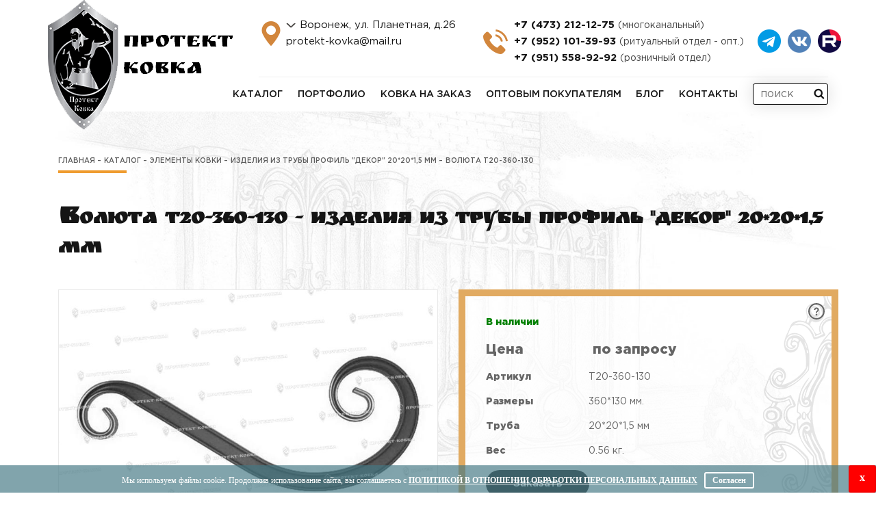

--- FILE ---
content_type: text/html; charset=UTF-8
request_url: https://protekt-kovka.ru/catalog/voluta_t20360130
body_size: 10748
content:
<!DOCTYPE html>
<html lang="ru">
<head>
<meta charset="UTF-8">
<title>Изделия из трубы профиль &quot;Декор&quot; 20*20*1,5 мм Волюта Т20-360-130 - заказать в Протект Ковка Воронеж</title>
<meta http-equiv="X-UA-Compatible" content="IE=edge">
<meta name="viewport" content="width=device-width, initial-scale=1">
<link href="/images/favicon.ico" rel="shortcut icon" type="image/x-icon" />
<meta name="csrf-param" content="_csrf-frontend">
<meta name="csrf-token" content="Y5jF7gAmYj7Yaw2ma6f1wNbJscStGGNXnY3HQ3bYaTw5wfekQU09SbovatUj6seR4KuHvN5xFWTWxZYBHJxadA==">
<meta name="description" content="Изделия из трубы профиль &quot;Декор&quot; 20*20*1,5 мм Волюта Т20-360-130 заказать на официальном сайте по цене от 0 руб. в Воронеже.">
<meta name="keywords" content="Изделия из трубы профиль &quot;Декор&quot; 20*20*1,5 мм , Волюта Т20-360-130 купить в Воронеже, Протект Ковка официальный сайт">
<meta property="og:description" content="Изделия из трубы профиль &quot;Декор&quot; 20*20*1,5 мм Волюта Т20-360-130 заказать на официальном сайте по цене от 0 руб. в Воронеже.">
<meta property="og:title" content="Изделия из трубы профиль &quot;Декор&quot; 20*20*1,5 мм Волюта Т20-360-130 - заказать в Протект Ковка Воронеж">
<meta property="og:image" content="/images/logo.png">
<meta property="og:type" content="article">
<meta property="og:url" content="https://protekt-kovka.ru">
<link href="https://protekt-kovka.ru/catalog/voluta_t20360130" rel="canonical">
<link href="/assets/css-compress/1f90abfca47b03d706ee704228c1a1d0.css?v=1759906929" rel="stylesheet">


<meta name="google-site-verification" content="T0m1qcLOMCCpJcROWyTXz4vM89jjV1NBgvqYlz5TRKk" />

<meta name="yandex-verification" content="636377a5a5478b75" />
<script type="application/ld+json">{"@context":"https:\/\/schema.org\/","@type":"Organization","address":{"@type":"PostalAddress","addressLocality":"\u0412\u043e\u0440\u043e\u043d\u0435\u0436","addressRegion":"\u0412\u043e\u0440\u043e\u043d\u0435\u0436\u0441\u043a\u0430\u044f \u043e\u0431\u043b\u0430\u0441\u0442\u044c","streetAddress":"\u0443\u043b. \u041f\u043b\u0430\u043d\u0435\u0442\u043d\u0430\u044f, \u0434.26"},"name":"\u041f\u0440\u043e\u0442\u0435\u043a\u0442-\u041a\u043e\u0432\u043a\u0430","telephone":"+7 (473) 212-12-75","email":"protekt-kovka@mail.ru"}</script>	<meta name="mailru-domain" content="dfgAreLve0PlNCeA" />
</head>
<body>
<header>
<div class="container relative-block">
<a href="/" class="logo"><img class="logo__img" src="/images/logo.png" alt="Протект Ковка"></a>
<div class="contacts clearfix">
<div class="socials contacts__socials"><a class="socials__link" target="_blank" href="https://t.me/protektkovka"> TG <img alt="" src="https://protekt-kovka.ru/tg-icon.png" /> </a> <a class="socials__link" target="_blank" href="https://vk.com/club207114208"> ВК <img alt="" src="/images/ico/app_logo.png" /> </a> <a class="socials__link" target="_blank" href="https://rutube.ru/channel/47476678/"> Рутуб <img alt="" src="/images/ico/rutube_icon.png" /> </a></div>
<div class="contacts__ways">

<div class="city-box">
<select name="select-city" id="select-city">
<option value="Воронеж, ул. Планетная, д.26">Воронеж, ул. Планетная, д.26</option>

</select>
<div class="current-city">
<span class="current contacts__link">Воронеж, ул. Планетная, д.26</span>
<ul class="city-list">
<li data-value="Воронеж, ул. Планетная, д.26" data-id="0">Воронеж</li>
<li data-value="Калуга" data-id="7">Калуга</li>
<li data-value="Великий Новгород" data-id="8">Великий Новгород</li>
<li data-value="Тверь" data-id="9">Тверь</li>
<li data-value="Нижний Новгород " data-id="11">Нижний Новгород </li>
<li data-value="Кострома" data-id="12">Кострома</li>
<li data-value="Владимир" data-id="14">Владимир</li>
<li data-value="Рязань" data-id="15">Рязань</li>
<li data-value="Москва" data-id="16">Москва</li>

</ul>
</div>
</div>
<a href="mailto:protekt-kovka@mail.ru" class="contacts__link">protekt-kovka@mail.ru</a>
</div>
<div class="contacts__phone">
<a href="tel:+74732121275" class="contacts__link contacts__link_bold">+7 (473) 212-12-75 <span class="contacts__link_light">(многоканальный)</span></a>
<a href="tel:+79521013993" class="contacts__link contacts__link_bold">+7 (952) 101-39-93 <span class="contacts__link_light">(ритуальный отдел - опт.)</span></a>
<a href="tel:+79515589292" class="contacts__link contacts__link_bold">+7 (951) 558-92-92 <span class="contacts__link_light">(розничный отдел)</span></a>
</div>

</div>
<button class="call-btn" data-toggle="modal" data-target="#callModal">d</button>
<div class="city-box city-btn">
<select name="select-city" id="select-city">
<option value="Воронеж, ул. Планетная, д.26">Воронеж, ул. Планетная, д.26</option>

</select>
<div class="current-city">
<span class="current contacts__link">Воронеж, ул. Планетная, д.26</span>
<ul class="city-list">
<li data-value="Воронеж, ул. Планетная, д.26" data-id="0">Воронеж</li>
<li data-value="Калуга" data-id="7">Калуга</li>
<li data-value="Великий Новгород" data-id="8">Великий Новгород</li>
<li data-value="Тверь" data-id="9">Тверь</li>
<li data-value="Нижний Новгород " data-id="11">Нижний Новгород </li>
<li data-value="Кострома" data-id="12">Кострома</li>
<li data-value="Владимир" data-id="14">Владимир</li>
<li data-value="Рязань" data-id="15">Рязань</li>
<li data-value="Москва" data-id="16">Москва</li>

</ul>
</div>
</div>
<div class="mobile-menu-btn">
<span class="mobile-menu-btn__line"></span>
</div>
<nav class="menu">
<div class="first-list">
<a href='/catalog' class="menu__link dekstop__target ">Каталог</a>
<span class="menu__link mobile__target">Каталог</span>
<ul>
<li>
<a href="/akcii">Акции и новинки</a>
</li>
<li>
<a href="/vorota">Кованые ворота</a>
</li>
<li>
<a href="/kalitki">Кованые калитки</a>
</li>
<li>
<a href="/zabori">Кованые заборы</a>
</li>
<li>
<a href="/perila">Кованые перила</a>
</li>
<li>
<a href="/reshetki">Кованые решетки</a>
</li>
<li>
<a href="/besedki">Кованые беседки</a>
</li>
<li>
<a href="/kacheli">Кованые качели</a>
</li>
<li>
<a href="/formi">Мосты</a>
</li>
<li>
<a href="/mangal">Кованые мангалы</a>
</li>
<li>
<a href="/skameiki">Кованые скамейки</a>
</li>
<li>
<a href="/produkziya_urban">Продукция УРБАН</a>
</li>
<li>
<a href="/chuskameiki">Чугунные скамейки</a>
</li>
<li>
<a href="/stoli">Садовые столы</a>
</li>
<li>
<a href="/nabori">Кованые наборы </a>
</li>
<li>
<a href="/mebel_loft">Мебель лофт</a>
</li>
<li>
<a href="/urni">Уличные урны</a>
</li>
<li>
<a href="/tbo">Контейнеры ТБО</a>
</li>
<li>
<a href="/fonar">Фонарные столбы </a>
</li>
<li>
<a href="/mebel">Кованая мебель</a>
</li>
<li>
<a href="/gazon">Кованые ограждения</a>
</li>
<li>
<a href="/ritual">Кованые ритуальные изделия</a>
</li>
<li>
<a href="/filenka">Металлическая филенка</a>
</li>
<li>
<a href="/naves">Кованые козырьки и навесы </a>
</li>
<li>
<a href="/element">Элементы ковки</a>
</li>
<li>
<a href="/tablici">Таблички на дом</a>
</li>
<li>
<a href="/sport">Ограждение площадок</a>
</li>
<li>
<a href="/raznoe">Разные кованые изделия</a>
</li>
<li>
<a href="/obrazci_polimer">Образцы полимерной краски</a>
</li>
<li>
<a href="/izdelia_polimer">Изделия из полимер-песчаного композита</a>
</li>
<li>
<a href="/sargas">Резиновая крошка и продукция из нее</a>
</li>
</ul>
</div>
<a class="menu__link" href="/portfolio">Портфолио</a>
<a class="menu__link" href="/kovka-na-zakaz">Ковка на заказ</a>
<a class="menu__link" href="/optovym-pokupatelem">Оптовым покупателям</a>
<a class="menu__link" href="/page/article-page">Блог</a>
<a class="menu__link" href="/o-kompanii">Контакты</a>
<form method="get" action="/catalog/search" class="search">
<input type="text" class="search__input" placeholder="поиск" name="search" autocomplete="off">
<button class="search__button">e</button>
<div class='search-list'> </div>
</form>
</nav>
</div>
</header>

<main class="main_bg">
<div class='container'>
<script type="application/ld+json">{"@context":"https:\/\/schema.org\/","@type":"Product","name":"\u0412\u043e\u043b\u044e\u0442\u0430 \u042220-360-130","description":"\u042d\u043b\u0435\u043c\u0435\u043d\u0442\u044b \u0445\u0443\u0434\u043e\u0436\u0435\u0441\u0442\u0432\u0435\u043d\u043d\u043e\u0439 \u043a\u043e\u0432\u043a\u0438 \u0438\u0437 \u0412\u043e\u0440\u043e\u043d\u0435\u0436\u0430\r\n\r\n\u042d\u043b\u0435\u043c\u0435\u043d\u0442\u044b \u0445\u0443\u0434\u043e\u0436\u0435\u0441\u0442\u0432\u0435\u043d\u043d\u043e\u0439 \u043a\u043e\u0432\u043a\u0438 &ndash; \u044d\u0442\u043e \u043c\u0435\u0442\u0430\u043b\u043b\u0438\u0447\u0435\u0441\u043a\u0438\u0435 \u0434\u0435\u0442\u0430\u043b\u0438, \u043a\u043e\u0442\u043e\u0440\u044b\u0435 \u0432 \u0441\u043e\u0432\u043e\u043a\u0443\u043f\u043d\u043e\u0441\u0442\u0438 \u0443\u043a\u0440\u0430\u0441\u044f\u0442 \u0438\u043d\u0442\u0435\u0440\u044c\u0435\u0440 \u0434\u043e\u043c\u0430 \u0438\u043b\u0438 \u043a\u043e\u0432\u0430\u043d\u043e\u0433\u043e \u0438\u0437\u0434\u0435\u043b\u0438\u044f. \u0418\u0441\u0442\u043e\u0440\u0438\u044f \u043a\u043e\u0432\u0430\u043d\u043e\u0433\u043e \u0438\u0441\u043a\u0443\u0441\u0441\u0442\u0432\u0430 \u0442\u044f\u043d\u0435\u0442\u0441\u044f \u0438\u0437 \u0433\u043b\u0443\u0431\u0438\u043d\u044b \u0432\u0435\u043a\u043e\u0432, \u0430 \u0441\u0435\u0433\u043e\u0434\u043d\u044f \u043f\u0435\u0440\u0435\u0436\u0438\u0432\u0430\u0435\u0442 \u043d\u043e\u0432\u044b\u0439 \u0432\u0441\u043f\u043b\u0435\u0441\u043a \u043f\u043e\u043f\u0443\u043b\u044f\u0440\u043d\u043e\u0441\u0442\u0438. \u0421 \u043f\u043e\u043c\u043e\u0449\u044c\u044e \u044d\u043b\u0435\u043c\u0435\u043d\u0442\u043e\u0432 \u0445\u0443\u0434\u043e\u0436\u0435\u0441\u0442\u0432\u0435\u043d\u043d\u043e\u0439 \u043a\u043e\u0432\u043a\u0438 \u0438\u0437 \u0412\u043e\u0440\u043e\u043d\u0435\u0436\u0430 \u043c\u043e\u0436\u043d\u043e \u0441\u043e\u0437\u0434\u0430\u0432\u0430\u0442\u044c \u043f\u043e\u0438\u0441\u0442\u0438\u043d\u0435 \u043f\u0440\u0435\u043a\u0440\u0430\u0441\u043d\u044b\u0435 \u0430\u0432\u0442\u043e\u0440\u0441\u043a\u0438\u0435 \u0442\u0432\u043e\u0440\u0435\u043d\u0438\u044f, \u0438\u043d\u0442\u0435\u0440\u0435\u0441\u043d\u044b\u0435 \u0438 \u043e\u0440\u0438\u0433\u0438\u043d\u0430\u043b\u044c\u043d\u044b\u0435. \u041e\u043d\u0438 \u043c\u0430\u043a\u0441\u0438\u043c\u0430\u043b\u044c\u043d\u043e \u0433\u0430\u0440\u043c\u043e\u043d\u0438\u0447\u043d\u043e \u0432\u043f\u0438\u0448\u0443\u0442\u0441\u044f \u0432 \u043a\u043e\u043c\u043f\u043e\u0437\u0438\u0446\u0438\u044e \u043b\u044e\u0431\u043e\u0433\u043e \u043c\u0435\u0442\u0430\u043b\u043b\u0438\u0447\u0435\u0441\u043a\u043e\u0433\u043e \u0438\u0437\u0434\u0435\u043b\u0438\u044f \u0438 \u0438\u043d\u0442\u0435\u0440\u044c\u0435\u0440\u0430.\r\n\r\n\u0411\u043e\u0433\u0430\u0442\u044b\u0439 \u0432\u044b\u0431\u043e\u0440 \u043f\u043e \u043d\u0438\u0437\u043a\u0438\u043c \u0446\u0435\u043d\u0430\u043c\r\n\r\n\u041f\u0440\u043e\u0438\u0437\u0432\u043e\u0434\u0441\u0442\u0432\u0435\u043d\u043d\u0430\u044f \u043a\u043e\u043c\u043f\u0430\u043d\u0438\u044f &laquo;\u041f\u0440\u043e\u0442\u0435\u043a\u0442 \u041a\u043e\u0432\u043a\u0430&raquo; \u043f\u0440\u043e\u0438\u0437\u0432\u043e\u0434\u0438\u0442 \u043c\u0438\u043d\u0438\u0430\u0442\u044e\u0440\u043d\u044b\u0435 \u044d\u043b\u0435\u043c\u0435\u043d\u0442\u044b \u043a\u043e\u0432\u043a\u0438 \u0438 \u044d\u043b\u0435\u043c\u0435\u043d\u0442\u044b \u0432\u043d\u0435\u0448\u043d\u0435\u0433\u043e \u043e\u0444\u043e\u0440\u043c\u043b\u0435\u043d\u0438\u044f \u0437\u0434\u0430\u043d\u0438\u0439. \u041f\u0435\u0440\u0432\u044b\u0435 \u043c\u043e\u0433\u0443\u0442 \u0441\u0442\u0430\u0442\u044c \u043f\u0440\u0435\u043a\u0440\u0430\u0441\u043d\u044b\u043c \u0443\u043a\u0440\u0430\u0448\u0435\u043d\u0438\u0435\u043c \u0434\u043e\u043c\u0430 \u0438\u043b\u0438 \u0437\u0430\u0433\u043e\u0440\u043e\u0434\u043d\u043e\u0433\u043e \u0443\u0447\u0430\u0441\u0442\u043a\u0430, \u0432\u0442\u043e\u0440\u044b\u0435 \u043d\u0435\u043e\u0431\u0445\u043e\u0434\u0438\u043c\u044b \u0434\u043b\u044f \u0444\u043e\u0440\u043c\u0438\u0440\u043e\u0432\u0430\u043d\u0438\u044f \u0446\u0435\u043b\u043e\u0433\u043e \u043f\u0440\u043e\u0435\u043a\u0442\u0430. \u041a\u043e\u043c\u043f\u0430\u043d\u0438\u044f \u043f\u0440\u0435\u0434\u043b\u0430\u0433\u0430\u0435\u0442 \u043a\u0443\u043f\u0438\u0442\u044c \u044d\u043b\u0435\u043c\u0435\u043d\u0442\u044b \u0445\u0443\u0434\u043e\u0436\u0435\u0441\u0442\u0432\u0435\u043d\u043d\u043e\u0439 \u043a\u043e\u0432\u043a\u0438, \u0432\u044b\u043f\u043e\u043b\u043d\u0435\u043d\u043d\u044b\u0435 \u043f\u043e \u044d\u0441\u043a\u0438\u0437\u0443 \u0437\u0430\u043a\u0430\u0437\u0447\u0438\u043a\u0430. \u041a\u0430\u0436\u0434\u0430\u044f \u0434\u0435\u0442\u0430\u043b\u044c \u0438\u0437\u0433\u043e\u0442\u0430\u0432\u043b\u0438\u0432\u0430\u0435\u0442\u0441\u044f \u0432\u0440\u0443\u0447\u043d\u0443\u044e, \u0445\u0440\u0430\u043d\u0438\u0442 \u0442\u0435\u043f\u043b\u043e \u0440\u0443\u043a \u043c\u0430\u0441\u0442\u0435\u0440\u0430 \u0438 \u0432\u043b\u043e\u0436\u0435\u043d\u043d\u043e\u0435 \u0432 \u043d\u0435\u0435 \u0432\u0434\u043e\u0445\u043d\u043e\u0432\u0435\u043d\u0438\u0435. \u041f\u043e\u0434\u043e\u0431\u043d\u044b\u0435 \u044d\u043b\u0435\u043c\u0435\u043d\u0442\u044b \u043f\u0440\u0438\u0432\u043d\u043e\u0441\u044f\u0442 \u0432 \u0438\u043d\u0442\u0435\u0440\u044c\u0435\u0440 \u0448\u0438\u043a \u0438 \u0440\u043e\u0441\u043a\u043e\u0448\u044c. \u041e\u043d\u0438 \u0441\u0434\u0435\u043b\u0430\u044e\u0442 \u043a\u043e\u043c\u043d\u0430\u0442\u044b \u0432 \u0434\u043e\u043c\u0435 \u0438 \u0443\u0447\u0430\u0441\u0442\u043a\u0438 \u043a\u043e\u0442\u0442\u0435\u0434\u0436\u0435\u0439 \u043e\u0440\u0438\u0433\u0438\u043d\u0430\u043b\u044c\u043d\u044b\u043c\u0438 \u0438 \u043f\u0440\u0435\u0437\u0435\u043d\u0442\u0430\u0431\u0435\u043b\u044c\u043d\u044b\u043c\u0438. \u0418, \u0447\u0442\u043e \u043e\u0447\u0435\u043d\u044c \u0432\u0430\u0436\u043d\u043e, \u043e\u0431\u043b\u0430\u0434\u0430\u044e\u0442 \u043d\u0438\u0437\u043a\u043e\u0439 \u0446\u0435\u043d\u043e\u0439. \u041a\u043e\u043c\u043f\u0430\u043d\u0438\u044f &laquo;\u041f\u0440\u043e\u0442\u0435\u043a\u0442 \u041a\u043e\u0432\u043a\u0430&raquo; \u043d\u0435 \u0434\u0435\u043b\u0430\u0435\u0442 \u043d\u0430\u0446\u0435\u043d\u043a\u0443 \u043d\u0430 \u0438\u0437\u0433\u043e\u0442\u043e\u0432\u043b\u0435\u043d\u0438\u0435 \u0438\u0437\u0434\u0435\u043b\u0438\u0439 \u043f\u043e \u044d\u0441\u043a\u0438\u0437\u0430\u043c \u0437\u0430\u043a\u0430\u0437\u0447\u0438\u043a\u0430, \u0430 \u0442\u0430\u043a \u0436\u0435 \u043f\u0440\u0435\u0434\u043e\u0441\u0442\u0430\u0432\u043b\u044f\u0435\u0442 \u0441\u043a\u0438\u0434\u043a\u0438 \u0434\u043e 30% \u0432 \u0437\u0430\u0432\u0438\u0441\u0438\u043c\u043e\u0441\u0442\u0438 \u043e\u0442 \u0441\u0442\u043e\u0438\u043c\u043e\u0441\u0442\u0438 \u0438\u0437\u0434\u0435\u043b\u0438\u044f. \u041d\u0430 \u0438\u0437\u0434\u0435\u043b\u0438\u0435 \u0434\u0435\u0439\u0441\u0442\u0432\u0443\u0435\u0442 1 \u0433\u043e\u0434 \u0433\u0430\u0440\u0430\u043d\u0442\u0438\u0438.\r\n\r\n\u0418\u043d\u043e\u0433\u0434\u0430 \u0434\u0435\u043a\u043e\u0440\u0430\u0442\u0438\u0432\u043d\u044b\u0435 \u043a\u043e\u0432\u0430\u043d\u044b\u0435 \u044d\u043b\u0435\u043c\u0435\u043d\u0442\u044b \u0438\u0441\u043f\u043e\u043b\u044c\u0437\u0443\u044e\u0442\u0441\u044f \u0434\u043b\u044f \u0443\u043a\u0440\u0430\u0448\u0435\u043d\u0438\u044f \u0442\u0430\u043a\u0438\u0445 \u0441\u0442\u0440\u043e\u0435\u043d\u0438\u0439, \u043a\u0430\u043a \u0432\u043e\u0440\u043e\u0442\u0430 \u0438\u043b\u0438 \u0438\u0437\u0433\u043e\u0440\u043e\u0434\u0438. \u0412 \u043a\u043e\u043c\u043f\u0430\u043d\u0438\u0438 &laquo;\u041f\u0440\u043e\u0442\u0435\u043a\u0442 \u041a\u043e\u0432\u043a\u0430&raquo; \u043c\u043e\u0436\u043d\u043e \u0437\u0430\u043a\u0430\u0437\u0430\u0442\u044c \u0438 \u043a\u0443\u043f\u0438\u0442\u044c \u044d\u043b\u0435\u043c\u0435\u043d\u0442\u044b \u0445\u0443\u0434\u043e\u0436\u0435\u0441\u0442\u0432\u0435\u043d\u043d\u043e\u0439 \u043a\u043e\u0432\u043a\u0438, \u0432\u044b\u043f\u043e\u043b\u043d\u0435\u043d\u043d\u044b\u0435 \u043e\u0434\u0438\u043d\u0430\u043a\u043e\u0432\u044b\u043c\u0438 \u0432 \u0431\u043e\u043b\u044c\u0448\u043e\u043c \u043a\u043e\u043b\u0438\u0447\u0435\u0441\u0442\u0432\u0435. \u041e\u043d\u0438 \u043f\u043e\u043c\u043e\u0433\u0443\u0442 \u0441\u043e\u0431\u043b\u044e\u0441\u0442\u0438 \u043d\u0435\u043e\u0431\u0445\u043e\u0434\u0438\u043c\u0443\u044e \u0441\u0438\u043c\u043c\u0435\u0442\u0440\u0438\u044e.\r\n","image":"https:\/\/protekt-kovka.ru\/yii2images\/images\/image-by-item-and-alias?item=CatalogGood850&dirtyAlias=48f6a488a3-1.jpg","offers":[{"@type":"Offer","priceCurrency":"RUB","availability":"InStock","itemCondition":"NewCondition","priceValidUntil":"2021-12-08","price":0,"url":"https:\/\/protekt-kovka.ru\/catalog\/voluta_t20360130"}],"review":[]}</script><div class="container">
<div class="page-breadcrumb">
<a href="/" class="page-breadcrumb__item">Главная</a> <a href="/catalog" class="page-breadcrumb__item">Каталог</a>
<a href="/element" class="page-breadcrumb__item">Элементы ковки</a>
<a href="/profile_20" class="page-breadcrumb__item">Изделия из трубы профиль "Декор" 20*20*1,5 мм</a>
<span class="page-breadcrumb__item active">Волюта Т20-360-130</span>
</div>
<h1>Волюта Т20-360-130 - Изделия из трубы профиль "Декор" 20*20*1,5 мм</h1>
<div class="row">

<div class="col-md-6 content-wrap">
<div class="prod-slider">
<div class="slider">
<a class="prod-slider__slide" href="../../files/images/cache/CatalogGoods/CatalogGood850/8d32405300-2.jpg" title="Изделия из трубы профиль "Декор" 20*20*1,5 мм - Волюта Т20-360-130 - фото 1" data-rel="lightcase:g">
<img class="prod-slider__img" src="../../files/images/cache/CatalogGoods/CatalogGood850/8d32405300-2.jpg" alt='Изделия из трубы профиль "Декор" 20*20*1,5 мм - Волюта Т20-360-130 купить в Воронеже - фото 1'>
</a>
<a class="prod-slider__slide" href="../../files/images/cache/CatalogGoods/CatalogGood850/48f6a488a3-1.jpg" title="Изделия из трубы профиль "Декор" 20*20*1,5 мм - Волюта Т20-360-130 - фото 2" data-rel="lightcase:g">
<img class="prod-slider__img" src="../../files/images/cache/CatalogGoods/CatalogGood850/48f6a488a3-1.jpg" alt='Изделия из трубы профиль "Декор" 20*20*1,5 мм - Волюта Т20-360-130 купить в Воронеже - фото 2'>
</a>
</div>
</div>
<div class="prod-slider-nav">
<div class="slider">
<a class="prod-slider-nav__slide" title="Изделия из трубы профиль "Декор" 20*20*1,5 мм - Волюта Т20-360-130 №1" data-slide-index="0">
<img class="prod-slider-nav__img" src="../../files/images/cache/CatalogGoods/CatalogGood850/8d32405300-2_75x75.jpg" alt='Изделия из трубы профиль "Декор" 20*20*1,5 мм - Волюта Т20-360-130 купить - фото 1'>
</a>
<a class="prod-slider-nav__slide" title="Изделия из трубы профиль "Декор" 20*20*1,5 мм - Волюта Т20-360-130 №2" data-slide-index="1">
<img class="prod-slider-nav__img" src="../../files/images/cache/CatalogGoods/CatalogGood850/48f6a488a3-1_75x75.jpg" alt='Изделия из трубы профиль "Декор" 20*20*1,5 мм - Волюта Т20-360-130 купить - фото 2'>
</a>
</div>
</div>
</div>
<div class="col-md-6">
<div class="prod">
<p class="prod__property">
<span class="prod__property_bold green">В наличии</span>
</p>
<p class="prod__property prod__property--price">
<span class="prod__property_bold">Цена</span>
<span class="prod__property_light">по запросу </span>
</p>
<p class="prod__property">
<span class="prod__property_bold">Артикул</span><span class="prod__property_light"> Т20-360-130</span>
</p>
<p class="prod__property">
<span class="prod__property_bold">Размеры</span><span class="prod__property_light"> 360*130 мм.</span>
</p>
<p class="prod__property">
<span class="prod__property_bold">Труба</span><span class="prod__property_light"> 20*20*1,5 мм</span>
</p>
<p class="prod__property">
<span class="prod__property_bold">Вес</span><span class="prod__property_light"> 0.56 кг.</span>
</p>
<div class="button button_black prod__button one-click-button" data-toggle="modal" data-target="#myModal" id="" data-id='850' data-title='Волюта Т20-360-130' data-price='0'>Заказать
</div>
<div class="faq">
<span class="faq__icon" style="display: block">
<svg height="24" width="24" xml:space="preserve" xmlns="http://www.w3.org/2000/svg">
<g fill="#656565">
<path d="M12.087 6.494a3.84 3.84 0 0 0-2.544.932c-.68.577-1.077 1.045-1.191 2.456h2.073c.045-.706.214-.869.506-1.137a1.572 1.572 0 0 1 1.087-.436c.434 0 .788.123 1.062.403.275.28.412.623.412 1.045 0 .422-.132.772-.394 1.058l-1.251 1.249c-.366.365-.442.659-.55.881-.11.223-.003.56-.003 1.017v.862h1.412v-.588c0-.456.204-.81.41-1.061.08-.091.235-.203.368-.334.131-.132.316-.286.504-.463.189-.177.353-.323.468-.437.113-.114.285-.309.502-.583.377-.456.569-1.027.569-1.713 0-.994-.318-1.767-.958-2.321-.64-.553-1.466-.83-2.482-.83zm-.13 9.138c-.36 0-.667.126-.925.377a1.214 1.214 0 0 0-.385.899c0 .348.131.645.394.89a1.32 1.32 0 0 0 .933.369c.36 0 .668-.126.925-.377.257-.25.386-.55.386-.899A1.18 1.18 0 0 0 12.89 16a1.314 1.314 0 0 0-.932-.368z" />
<path d="M12 0C5.372 0 0 5.372 0 12s5.372 12 12 12 12-5.372 12-12S18.628 0 12 0zm0 21.882c-5.458 0-9.882-4.424-9.882-9.882 0-5.458 4.424-9.882 9.882-9.882 5.458 0 9.882 4.424 9.882 9.882 0 5.458-4.424 9.882-9.882 9.882z" />
</g>
</svg></span>
<p class="faq__text">
Все цены, представленные на сайте, являются розничными.<br><br>
С условиями заказа товара по оптовым ценам вы можете ознакомиться во вкладке "Оптовым покупателям" или уточняйте у менеджера по телефону.
</p>
</div>
</div>


 


  
 


</div>

</div>
<div class="prod-description">
<h2 class="prod-description__title">Описание</h2>
<h2>Элементы художественной ковки из Воронежа</h2>
<p><span style="font-size:16px;">Элементы художественной ковки &ndash; это металлические детали, которые в совокупности украсят интерьер дома или кованого изделия. История кованого искусства тянется из глубины веков, а сегодня переживает новый всплеск популярности. С помощью элементов художественной ковки из Воронежа можно создавать поистине прекрасные авторские творения, интересные и оригинальные. Они максимально гармонично впишутся в композицию любого металлического изделия и интерьера.</span></p>
<h2>Богатый выбор по низким ценам</h2>
<p><span style="font-size:16px;">Производственная компания &laquo;Протект Ковка&raquo; производит миниатюрные элементы ковки и элементы внешнего оформления зданий. Первые могут стать прекрасным украшением дома или загородного участка, вторые необходимы для формирования целого проекта. Компания предлагает купить элементы художественной ковки, выполненные по эскизу заказчика. Каждая деталь изготавливается вручную, хранит тепло рук мастера и вложенное в нее вдохновение. Подобные элементы привносят в интерьер шик и роскошь. Они сделают комнаты в доме и участки коттеджей оригинальными и презентабельными. И, что очень важно, обладают низкой ценой. Компания &laquo;Протект Ковка&raquo; не делает наценку на изготовление изделий по эскизам заказчика, а так же предоставляет скидки до 30% в зависимости от стоимости изделия. На изделие действует 1 год гарантии.</span></p>
<p><span style="font-size:16px;">Иногда декоративные кованые элементы используются для украшения таких строений, как ворота или изгороди. В компании &laquo;Протект Ковка&raquo; можно заказать и купить элементы художественной ковки, выполненные одинаковыми в большом количестве. Они помогут соблюсти необходимую симметрию.</span></p>
</div>
</div>
<div class="modal fade" id="myModal" tabindex="-1" role="dialog" aria-hidden="true">
<div class="modal-dialog modal-md" role="document">
<div class="modal-content">
<div class="modal-header">
<button type="button" class="close" data-dismiss="modal" aria-label="Close">
<span aria-hidden="true">&times;</span>
</button>
<p class="modal-title" id="title-one" style="font-weight: bold; font-size: 18px"></p>
<span id="span-price"></span>
</div>
<div class="modal-body">
<form action="/one-click/create" method="post" id="form-one-click">
<div class="modal-body" id="modal-one-click">
</div>
<div class="text-center">
<button class="button" id='submit-one-click' onclick="yaCounter53339593.reachGoal('order'); return true;">Заказать
</button>
</div>
</form>
</div>
</div>
</div>
</div> </div> </main>
<footer>

<div class="container">
<div class="row">
<div class="col-lg-2 col-sm-3">
<a href="/" class="footer__logo">
<img class="footer__img" src="/images/logo-2.png" alt="Протект Ковка">
</a>
</div>
<div class="col-lg-3 col-sm-4">
<span class="footer__link">Воронеж, ул.Планетная, д.26</span>
<a href="mailto:protekt-kovka@mail.ru" class="footer__link">protekt-kovka@mail.ru</a>
</div>
<div class="col-lg-4 col-sm-5">
<a href="tel:+74732121275" class="footer__link"><span class="footer__link_bold">+7 (473) 212-12-75</span> (многоканальный)</a>
<a href="tel:+79521013993" class="footer__link"><span class="footer__link_bold">+7 (952) 101-39-93</span> (ритуальный отдел - опт.)</a>
</div>
<div class="col-lg-3 col-lg-offset-0 col-sm-offset-7 col-sm-5">
<a href="tel:+79515589292" class="footer__link"><span class="footer__link_bold">+7 (951) 558-92-92</span> <br>(розничный отдел)</a>

</div>
<div class="col-lg-6 col-lg-offset-0 col-md-8 col-sm-9 col-sm-offset-3 footer__contact">
<div class="row">
<div class="col-sm-6">
<span class="footer__link">Воронеж, <br>ул. Героев Сибиряков, д.1и</span>
</div>
<div class="col-sm-6">

<a href="tel:+79518582992" class="footer__link"><span class="footer__link_bold">+7 (951) 858-29-92</span><br> (розничный отдел)</a>
</div>

</div>
</div>
</div>

<hr class="footer__line">
<div class="container underline">
<div class="underline__wrapper">
<div class="underline__item">
<p class="footer__copyright">Copyright © 2010-2026 «Протект Ковка»</p>
</div>
<div class="socials underline__item"><a class="socials__link" target="_blank" href="https://t.me/protektkovka"> TG <img alt="" src="https://protekt-kovka.ru/tg-icon.png" /> </a> <a class="socials__link" target="_blank" href="https://vk.com/club207114208"> ВК <img alt="" src="/images/ico/app_logo.png" /> </a> <a class="socials__link" target="_blank" href="https://rutube.ru/channel/47476678/"> Рутуб <img alt="" src="/images/ico/social_icon.png" /> </a></div>
<div class="underline__item">
<a href="https://intrid.ru/store" class="intrlogo" target="_blank" title="Создание интернет-магазина – веб-студия INTRID">made in <b>INTRID</b></a> </div>
</div>
</div>
</footer>
<div class="top-button">h</div>

<div class="modal fade" id="myModal-call">
<div class="modal-dialog modal-sm">
<div class="modal-content">
<div class="modal-header">
<div class="modal-close" data-dismiss="modal">×</div>
<div>Заказать звонок</div>
</div>
<div class="modal-body">
<form action="/order-call/create" method="post" id="form-call-click">
<div class="form-group">
<div class="input-group">
<input type="text" class="form-control" name="ContactForm[name]" required="" id="name-call" placeholder="Ваше имя">
</div>
<div class="help-block"></div>
</div>
<div class="form-group">
<div class="input-group">
<input type="text" class="form-control" name="ContactForm[phone]" required="" id="phone-call" placeholder="Ваш телефон">
</div>
<div class="help-block"></div>
</div>
<div class="form-group">
<div class="input-group">
<textarea rows="3" class="form-control" name="ContactForm[comment]" id="comment-call" placeholder="Комментарий"></textarea>
</div>
<div class="help-block"></div>
</div>
<div class="text-center">
<button class="button">Заказать</button>
</div>
</form>
</div>
<div class="modal-footer">
<p>Согласен на <a href="/files/polytic.pdf" download="">обработку персональных данных</a></p>
</div>
</div>
</div>
</div>

<div class="modal fade modal-zv" id="myModal-subscribe">
<div class="modal-dialog modal-sm">
<div class="modal-content">
<button type="button" class="close" data-dismiss="modal" aria-hidden="true">×</button>
<div class="zag">Подписаться</div>
<form action="/submit/add-subject" method="post" id="form-subscribe-click">
<div class="form-group field-contactform-name">
<div class="input-group"><span class="input-group-addon"><span class="glyphicon glyphicon-user"></span></span>
<input type="text" class="form-control" name="name" required="" id="name-subscribe" placeholder="Ваше имя">
</div>
<div class="help-block"></div>
</div>
<div class="form-group field-contactform-phone">
<div class="input-group"><span class="input-group-addon"><span class="glyphicon glyphicon-envelope"></span></span>
<input type="email" id="email-subscribe" name="email-subscribe" class="form-control" placeholder="E-mail">
</div>
<div class="help-block"></div>
</div>
<div class="form-group field-contactform-dog required">
<div class="checkbox"><label>
<input type="checkbox" name="dog" value="1" required="" checked> Согласен на <a href="/files/polytic.pdf" download="">обработку персональных данных</a></label></div>
<div class="help-block"></div>
</div>
<div class="text-center">
<button type="submit" class="btn-accent">Подписаться</button>
</div>
</form>
</div>
</div>
</div>
<div class="modal fade bd-example-modal-sm" tabindex="-1" role="dialog" id="myModal-2" aria-hidden="true">
<div class="modal-dialog modal-sm">
<div class="modal-content">
<div class="modal-header">
<div class="modal-close" data-dismiss="modal">×</div>
<div> Заявка успешно отправлена</div>
</div>
<div class="modal-body">
Мы Вам перезвоним в ближайшее время
</div>
</div>
</div>
</div>
<div class="modal fade bd-example-modal-sm" tabindex="-1" role="dialog" id="myModal-3" aria-hidden="true">
<div class="modal-dialog modal-sm">
<div class="modal-content">
<div class="zag">Письмо успешно отправлено</div>
</div>
</div>
</div>
<script src="https://www.google.com/recaptcha/api.js"></script>
<script src="/assets/js-compress/689f44040352aff25b4b13fc0ef1bf34.js?v=1751620583"></script> 
<script>
(function(m, e, t, r, i, k, a) {
m[i] = m[i] || function() {
(m[i].a = m[i].a || []).push(arguments)
};
m[i].l = 1 * new Date();
k = e.createElement(t), a = e.getElementsByTagName(t)[0], k.async = 1, k.src = r, a.parentNode.insertBefore(k, a)
})
(window, document, "script", "https://mc.yandex.ru/metrika/tag.js", "ym");
ym(53339593, "init", {
clickmap: true,
trackLinks: true,
accurateTrackBounce: true,
webvisor: true
});
ym(82405708, "init", {
clickmap: true,
trackLinks: true,
accurateTrackBounce: true,
webvisor: true
});
window.yaParams = { "Ip": "82405708" };
</script>
<noscript>
<div><img src="https://mc.yandex.ru/watch/53339593" style="position:absolute; left:-9999px;" alt="" /></div>
<div><img src="https://mc.yandex.ru/watch/82405708" style="position:absolute; left:-9999px;" alt="" /></div>
</noscript>

<a href="https://www.liveinternet.ru/click" target="_blank"><img id="licntD9EB" width="1" height="1" style="border:0" title="LiveInternet: показано число посетителей за сегодня" src="[data-uri]" alt="" /></a>
<script>
(function(d, s) {
d.getElementById("licntD9EB").src =
"https://counter.yadro.ru/hit?t23.6;r" + escape(d.referrer) +
((typeof(s) == "undefined") ? "" : ";s" + s.width + "*" + s.height + "*" +
(s.colorDepth ? s.colorDepth : s.pixelDepth)) + ";u" + escape(d.URL) +
";h" + escape(d.title.substring(0, 150)) + ";" + Math.random()
})
(document, screen)
</script>

<script>
var yaParams = {
ipaddress: "3.143.173.233"
};
</script>

<script async src="https://www.googletagmanager.com/gtag/js?id=UA-149518351-8"></script>
<script>
window.dataLayer = window.dataLayer || [];
function gtag() {
dataLayer.push(arguments);
}
gtag('js', new Date());
gtag('config', 'UA-149518351-8');
</script>
</body>
<script>(()=>{function g(n){var m=document.cookie.match(new RegExp("(?:^|; )"+n.replace(/([\.$?*|{}\(\)\[\]\\\/\+^])/g,"\\$1")+"=([^;]*)"));return m?decodeURIComponent(m[1]):void 0}var K="OAuth_cookie_privacy_policy";if(!g(K)){var b=document.createElement("div"),s=b.style;b.className="wr-cookie-cookie-bar";s.position="fixed";s.width="100%";s.bottom="0";s.left="0";s.right="0";s.height="40px";s.textAlign="center";s.lineHeight="40px";s.background="rgb(68 120 132 / 67%)";s.zIndex="2147483647";s.color="#fff";s.fontSize="18px";s.fontFamily="Verdana";s.fontWeight="400";b.transition=".8s";b.animation="slideIn .8s";b.animationDelay=".8s";var t=document.createElement("span");t.className="wr-cookie-message";t.style.fontSize="12px";t.innerHTML='<span> Мы используем файлы cookie. Продолжив использование сайта, вы соглашаетесь с </span>';var a=document.createElement("a");a.className="wr-cookie-message-a";a.innerText="Политикой в отношении обработки персональных данных";a.href="/polytic.pdf";a.target="_blank";a.style.color="#fff";a.style.textDecoration="underline";a.style.fontWeight="bold";a.style.textTransform="uppercase";t.appendChild(a);var x=document.createElement("label");x.className="wr-cookie-close-cb";x.innerText="x";x.style.border="none";x.style.color="#fff";x.style.background="#ff0000";x.style.position="absolute";x.style.display="inline-block";x.style.right="0";x.style.top="0";x.style.cursor="pointer";x.style.borderRadius="3px";x.style.boxShadow="inset 0 0 3px 0 rgba(0,0,0,.2)";x.style.height="40px";x.style.width="40px";x.style.fontSize="16px";x.style.fontWeight="bold";x.style.lineHeight="36px";x.onclick=()=>b.remove();var y=document.createElement("label");y.className="wr-agree-close-cb";y.innerText="Согласен";y.style.border="2px solid #fff";y.style.borderRadius="3px";y.style.marginLeft="10px";y.style.padding="5px 10px";y.style.lineHeight="10px";y.style.color="#fff";y.style.fontSize="12px";y.onclick=()=>{var e=new Date;e.setFullYear(9999);document.cookie=K+"=accepted; path=/; expires="+e.toUTCString()+"; SameSite=Lax";b.remove()};b.appendChild(t);b.appendChild(y);b.appendChild(x);document.body.appendChild(b);setInterval(()=>{var r=document.getElementsByClassName("label_39");for(var i=0;i<r.length;i++)r[i].style.zIndex="2147483646"},100)}})();</script>
</html>